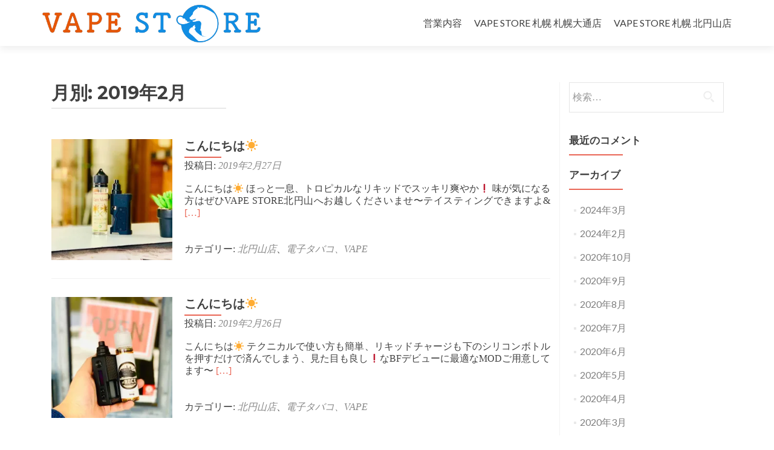

--- FILE ---
content_type: text/html; charset=UTF-8
request_url: https://vape-store.jp/archives/2019/02
body_size: 12607
content:
<!DOCTYPE html>

<html dir="ltr" lang="ja" prefix="og: https://ogp.me/ns#">

<head>

<meta charset="UTF-8">
<meta name="viewport" content="width=device-width, initial-scale=1">
<link rel="profile" href="https://gmpg.org/xfn/11">
<link rel="pingback" href="https://vape-store.jp/xmlrpc.php">

<title>2月, 2019 | CBD・電子タバコ専門店 VAPE STORE 札幌</title>

		<!-- All in One SEO 4.5.5 - aioseo.com -->
		<meta name="robots" content="noindex, max-snippet:-1, max-image-preview:large, max-video-preview:-1" />
		<meta name="google-site-verification" content="50ccb5a5a82e7c92" />
		<meta name="msvalidate.01" content="6943D0DF4A111C9534D2A463C124C1A4" />
		<link rel="canonical" href="https://vape-store.jp/archives/2019/02" />
		<link rel="next" href="https://vape-store.jp/archives/2019/02/page/2" />
		<meta name="generator" content="All in One SEO (AIOSEO) 4.5.5" />
		<meta name="google" content="nositelinkssearchbox" />
		<script type="application/ld+json" class="aioseo-schema">
			{"@context":"https:\/\/schema.org","@graph":[{"@type":"BreadcrumbList","@id":"https:\/\/vape-store.jp\/archives\/2019\/02#breadcrumblist","itemListElement":[{"@type":"ListItem","@id":"https:\/\/vape-store.jp\/#listItem","position":1,"name":"\u5bb6","item":"https:\/\/vape-store.jp\/","nextItem":"https:\/\/vape-store.jp\/archives\/2019\/#listItem"},{"@type":"ListItem","@id":"https:\/\/vape-store.jp\/archives\/2019\/#listItem","position":2,"name":"2019","item":"https:\/\/vape-store.jp\/archives\/2019\/","nextItem":"https:\/\/vape-store.jp\/archives\/2019\/02\/#listItem","previousItem":"https:\/\/vape-store.jp\/#listItem"},{"@type":"ListItem","@id":"https:\/\/vape-store.jp\/archives\/2019\/02\/#listItem","position":3,"name":"2\u6708, 2019","previousItem":"https:\/\/vape-store.jp\/archives\/2019\/#listItem"}]},{"@type":"CollectionPage","@id":"https:\/\/vape-store.jp\/archives\/2019\/02#collectionpage","url":"https:\/\/vape-store.jp\/archives\/2019\/02","name":"2\u6708, 2019 | CBD\u30fb\u96fb\u5b50\u30bf\u30d0\u30b3\u5c02\u9580\u5e97 VAPE STORE \u672d\u5e4c","inLanguage":"ja","isPartOf":{"@id":"https:\/\/vape-store.jp\/#website"},"breadcrumb":{"@id":"https:\/\/vape-store.jp\/archives\/2019\/02#breadcrumblist"}},{"@type":"Organization","@id":"https:\/\/vape-store.jp\/#organization","name":"CBD\u30fb\u96fb\u5b50\u30bf\u30d0\u30b3\u5c02\u9580\u5e97 VAPE STORE \u672d\u5e4c","url":"https:\/\/vape-store.jp\/","logo":{"@type":"ImageObject","url":"https:\/\/i0.wp.com\/vape-store.jp\/wp-content\/uploads\/2018\/02\/cropped-svg-600x103_poster_-2.png?fit=600%2C103&ssl=1","@id":"https:\/\/vape-store.jp\/archives\/2019\/02\/#organizationLogo","width":600,"height":103},"image":{"@id":"https:\/\/vape-store.jp\/#organizationLogo"}},{"@type":"WebSite","@id":"https:\/\/vape-store.jp\/#website","url":"https:\/\/vape-store.jp\/","name":"CBD\u30fb\u96fb\u5b50\u30bf\u30d0\u30b3\u5c02\u9580\u5e97 VAPE STORE \u672d\u5e4c","description":"ENJOY YOUR VAPE LIFE!","inLanguage":"ja","publisher":{"@id":"https:\/\/vape-store.jp\/#organization"}}]}
		</script>
		<!-- All in One SEO -->

<link rel='dns-prefetch' href='//webfonts.xserver.jp' />
<link rel='dns-prefetch' href='//s0.wp.com' />
<link rel='dns-prefetch' href='//secure.gravatar.com' />
<link rel='dns-prefetch' href='//fonts.googleapis.com' />
<link rel='dns-prefetch' href='//s.w.org' />
<link rel="alternate" type="application/rss+xml" title="CBD・電子タバコ専門店 VAPE STORE 札幌 &raquo; フィード" href="https://vape-store.jp/feed" />
<link rel="alternate" type="application/rss+xml" title="CBD・電子タバコ専門店 VAPE STORE 札幌 &raquo; コメントフィード" href="https://vape-store.jp/comments/feed" />
		<script type="text/javascript">
			window._wpemojiSettings = {"baseUrl":"https:\/\/s.w.org\/images\/core\/emoji\/12.0.0-1\/72x72\/","ext":".png","svgUrl":"https:\/\/s.w.org\/images\/core\/emoji\/12.0.0-1\/svg\/","svgExt":".svg","source":{"concatemoji":"https:\/\/vape-store.jp\/wp-includes\/js\/wp-emoji-release.min.js?ver=5.3.20"}};
			!function(e,a,t){var n,r,o,i=a.createElement("canvas"),p=i.getContext&&i.getContext("2d");function s(e,t){var a=String.fromCharCode;p.clearRect(0,0,i.width,i.height),p.fillText(a.apply(this,e),0,0);e=i.toDataURL();return p.clearRect(0,0,i.width,i.height),p.fillText(a.apply(this,t),0,0),e===i.toDataURL()}function c(e){var t=a.createElement("script");t.src=e,t.defer=t.type="text/javascript",a.getElementsByTagName("head")[0].appendChild(t)}for(o=Array("flag","emoji"),t.supports={everything:!0,everythingExceptFlag:!0},r=0;r<o.length;r++)t.supports[o[r]]=function(e){if(!p||!p.fillText)return!1;switch(p.textBaseline="top",p.font="600 32px Arial",e){case"flag":return s([127987,65039,8205,9895,65039],[127987,65039,8203,9895,65039])?!1:!s([55356,56826,55356,56819],[55356,56826,8203,55356,56819])&&!s([55356,57332,56128,56423,56128,56418,56128,56421,56128,56430,56128,56423,56128,56447],[55356,57332,8203,56128,56423,8203,56128,56418,8203,56128,56421,8203,56128,56430,8203,56128,56423,8203,56128,56447]);case"emoji":return!s([55357,56424,55356,57342,8205,55358,56605,8205,55357,56424,55356,57340],[55357,56424,55356,57342,8203,55358,56605,8203,55357,56424,55356,57340])}return!1}(o[r]),t.supports.everything=t.supports.everything&&t.supports[o[r]],"flag"!==o[r]&&(t.supports.everythingExceptFlag=t.supports.everythingExceptFlag&&t.supports[o[r]]);t.supports.everythingExceptFlag=t.supports.everythingExceptFlag&&!t.supports.flag,t.DOMReady=!1,t.readyCallback=function(){t.DOMReady=!0},t.supports.everything||(n=function(){t.readyCallback()},a.addEventListener?(a.addEventListener("DOMContentLoaded",n,!1),e.addEventListener("load",n,!1)):(e.attachEvent("onload",n),a.attachEvent("onreadystatechange",function(){"complete"===a.readyState&&t.readyCallback()})),(n=t.source||{}).concatemoji?c(n.concatemoji):n.wpemoji&&n.twemoji&&(c(n.twemoji),c(n.wpemoji)))}(window,document,window._wpemojiSettings);
		</script>
		<style type="text/css">
img.wp-smiley,
img.emoji {
	display: inline !important;
	border: none !important;
	box-shadow: none !important;
	height: 1em !important;
	width: 1em !important;
	margin: 0 .07em !important;
	vertical-align: -0.1em !important;
	background: none !important;
	padding: 0 !important;
}
</style>
	<link rel='stylesheet' id='sb_instagram_styles-css'  href='https://vape-store.jp/wp-content/plugins/instagram-feed/css/sbi-styles.min.css?ver=2.9.7' type='text/css' media='all' />
<link rel='stylesheet' id='wp-block-library-css'  href='https://vape-store.jp/wp-includes/css/dist/block-library/style.min.css?ver=5.3.20' type='text/css' media='all' />
<link rel='stylesheet' id='font-awesome-5-css'  href='https://vape-store.jp/wp-content/plugins/themeisle-companion/obfx_modules/gutenberg-blocks/assets/fontawesome/css/all.min.css?ver=2.10.8' type='text/css' media='all' />
<link rel='stylesheet' id='font-awesome-4-shims-css'  href='https://vape-store.jp/wp-content/plugins/themeisle-companion/obfx_modules/gutenberg-blocks/assets/fontawesome/css/v4-shims.min.css?ver=2.10.8' type='text/css' media='all' />
<link crossorigin="anonymous" rel='stylesheet' id='zerif_font-css'  href='//fonts.googleapis.com/css?family=Lato%3A300%2C400%2C700%2C400italic%7CMontserrat%3A400%2C700%7CHomemade+Apple&#038;subset=latin%2Clatin-ext' type='text/css' media='all' />
<link crossorigin="anonymous" rel='stylesheet' id='zerif_font_all-css'  href='//fonts.googleapis.com/css?family=Open+Sans%3A300%2C300italic%2C400%2C400italic%2C600%2C600italic%2C700%2C700italic%2C800%2C800italic&#038;subset=latin&#038;ver=5.3.20' type='text/css' media='all' />
<link rel='stylesheet' id='zerif_bootstrap_style-css'  href='https://vape-store.jp/wp-content/themes/zerif-lite/css/bootstrap.css?ver=5.3.20' type='text/css' media='all' />
<link rel='stylesheet' id='zerif_fontawesome-css'  href='https://vape-store.jp/wp-content/themes/zerif-lite/css/font-awesome.min.css?ver=v1' type='text/css' media='all' />
<link rel='stylesheet' id='zerif_style-css'  href='https://vape-store.jp/wp-content/themes/zerif-lite/style.css?ver=1.8.5.49' type='text/css' media='all' />
<style id='zerif_style-inline-css' type='text/css'>

		.page-template-builder-fullwidth {
			overflow: hidden;
		}
		@media (min-width: 768px) {
			.page-template-builder-fullwidth-std .header > .elementor {
				padding-top: 76px;
			}
		}

</style>
<link rel='stylesheet' id='zerif_responsive_style-css'  href='https://vape-store.jp/wp-content/themes/zerif-lite/css/responsive.css?ver=1.8.5.49' type='text/css' media='all' />
<!--[if lt IE 9]>
<link rel='stylesheet' id='zerif_ie_style-css'  href='https://vape-store.jp/wp-content/themes/zerif-lite/css/ie.css?ver=1.8.5.49' type='text/css' media='all' />
<![endif]-->
<link rel='stylesheet' id='jetpack_css-css'  href='https://vape-store.jp/wp-content/plugins/jetpack/css/jetpack.css?ver=8.0.3' type='text/css' media='all' />
<script type='text/javascript' src='https://vape-store.jp/wp-includes/js/jquery/jquery.js?ver=1.12.4-wp'></script>
<script type='text/javascript' src='https://vape-store.jp/wp-includes/js/jquery/jquery-migrate.min.js?ver=1.4.1'></script>
<script type='text/javascript' src='//webfonts.xserver.jp/js/xserverv3.js?fadein=0&#038;ver=2.0.5'></script>
<!--[if lt IE 9]>
<script type='text/javascript' src='https://vape-store.jp/wp-content/themes/zerif-lite/js/html5.js?ver=5.3.20'></script>
<![endif]-->
<link rel='https://api.w.org/' href='https://vape-store.jp/wp-json/' />
<link rel="EditURI" type="application/rsd+xml" title="RSD" href="https://vape-store.jp/xmlrpc.php?rsd" />
<link rel="wlwmanifest" type="application/wlwmanifest+xml" href="https://vape-store.jp/wp-includes/wlwmanifest.xml" /> 
<meta name="generator" content="WordPress 5.3.20" />
    <script type="text/javascript">
        function nxsPostToFav(obj){ obj.preventDefault;
            var k = obj.target.split("-"); var nt = k[0]; var ii = k[1];  var pid = k[2];
            var data = {  action:'nxs_snap_aj', nxsact: 'manPost', nt:nt, id: pid, nid: ii, et_load_builder_modules:1, _wpnonce: '7af135d5c1'};
            jQuery('#nxsFavNoticeCnt').html('<p> Posting... </p>'); jQuery('#nxsFavNotice').modal({ fadeDuration: 50 });
            jQuery.post('https://vape-store.jp/wp-admin/admin-ajax.php', data, function(response) { if (response=='') response = 'Message Posted';
                jQuery('#nxsFavNoticeCnt').html('<p> ' + response + '</p>' +'<input type="button"  onclick="jQuery.modal.close();" class="bClose" value="Close" />');
            });
        }
    </script><style type='text/css'>
#post-1347 h1,#post-1347 h2,#post-1347 h3,#post-1347 h1:lang(ja),#post-1347 h2:lang(ja),#post-1347 h3:lang(ja),#post-1347 .entry-title:lang(ja){ font-family: "丸フォーク M";}#post-1347 h4,#post-1347 h5,#post-1347 h6,#post-1347 h4:lang(ja),#post-1347 h5:lang(ja),#post-1347 h6:lang(ja),#post-1347 div.entry-meta span:lang(ja),#post-1347 footer.entry-footer span:lang(ja){ font-family: "丸フォーク M";}#post-1347.hentry,#post-1347 .entry-content p,#post-1347 .post-inner.entry-content p,#post-1347 #comments div:lang(ja){ font-family: "新ゴ R";}#post-1347 strong,#post-1347 b,#post-1347 #comments .comment-author .fn:lang(ja){ font-family: "新ゴ B";}#post-1344 h1,#post-1344 h2,#post-1344 h3,#post-1344 h1:lang(ja),#post-1344 h2:lang(ja),#post-1344 h3:lang(ja),#post-1344 .entry-title:lang(ja){ font-family: "丸フォーク M";}#post-1344 h4,#post-1344 h5,#post-1344 h6,#post-1344 h4:lang(ja),#post-1344 h5:lang(ja),#post-1344 h6:lang(ja),#post-1344 div.entry-meta span:lang(ja),#post-1344 footer.entry-footer span:lang(ja){ font-family: "丸フォーク M";}#post-1344.hentry,#post-1344 .entry-content p,#post-1344 .post-inner.entry-content p,#post-1344 #comments div:lang(ja){ font-family: "新ゴ R";}#post-1344 strong,#post-1344 b,#post-1344 #comments .comment-author .fn:lang(ja){ font-family: "新ゴ B";}#post-1341 h1,#post-1341 h2,#post-1341 h3,#post-1341 h1:lang(ja),#post-1341 h2:lang(ja),#post-1341 h3:lang(ja),#post-1341 .entry-title:lang(ja){ font-family: "丸フォーク M";}#post-1341 h4,#post-1341 h5,#post-1341 h6,#post-1341 h4:lang(ja),#post-1341 h5:lang(ja),#post-1341 h6:lang(ja),#post-1341 div.entry-meta span:lang(ja),#post-1341 footer.entry-footer span:lang(ja){ font-family: "丸フォーク M";}#post-1341.hentry,#post-1341 .entry-content p,#post-1341 .post-inner.entry-content p,#post-1341 #comments div:lang(ja){ font-family: "新ゴ R";}#post-1341 strong,#post-1341 b,#post-1341 #comments .comment-author .fn:lang(ja){ font-family: "新ゴ B";}#post-1338 h1,#post-1338 h2,#post-1338 h3,#post-1338 h1:lang(ja),#post-1338 h2:lang(ja),#post-1338 h3:lang(ja),#post-1338 .entry-title:lang(ja){ font-family: "丸フォーク M";}#post-1338 h4,#post-1338 h5,#post-1338 h6,#post-1338 h4:lang(ja),#post-1338 h5:lang(ja),#post-1338 h6:lang(ja),#post-1338 div.entry-meta span:lang(ja),#post-1338 footer.entry-footer span:lang(ja){ font-family: "丸フォーク M";}#post-1338.hentry,#post-1338 .entry-content p,#post-1338 .post-inner.entry-content p,#post-1338 #comments div:lang(ja){ font-family: "新ゴ R";}#post-1338 strong,#post-1338 b,#post-1338 #comments .comment-author .fn:lang(ja){ font-family: "新ゴ B";}#post-1335 h1,#post-1335 h2,#post-1335 h3,#post-1335 h1:lang(ja),#post-1335 h2:lang(ja),#post-1335 h3:lang(ja),#post-1335 .entry-title:lang(ja){ font-family: "丸フォーク M";}#post-1335 h4,#post-1335 h5,#post-1335 h6,#post-1335 h4:lang(ja),#post-1335 h5:lang(ja),#post-1335 h6:lang(ja),#post-1335 div.entry-meta span:lang(ja),#post-1335 footer.entry-footer span:lang(ja){ font-family: "丸フォーク M";}#post-1335.hentry,#post-1335 .entry-content p,#post-1335 .post-inner.entry-content p,#post-1335 #comments div:lang(ja){ font-family: "新ゴ R";}#post-1335 strong,#post-1335 b,#post-1335 #comments .comment-author .fn:lang(ja){ font-family: "新ゴ B";}#post-1332 h1,#post-1332 h2,#post-1332 h3,#post-1332 h1:lang(ja),#post-1332 h2:lang(ja),#post-1332 h3:lang(ja),#post-1332 .entry-title:lang(ja){ font-family: "丸フォーク M";}#post-1332 h4,#post-1332 h5,#post-1332 h6,#post-1332 h4:lang(ja),#post-1332 h5:lang(ja),#post-1332 h6:lang(ja),#post-1332 div.entry-meta span:lang(ja),#post-1332 footer.entry-footer span:lang(ja){ font-family: "丸フォーク M";}#post-1332.hentry,#post-1332 .entry-content p,#post-1332 .post-inner.entry-content p,#post-1332 #comments div:lang(ja){ font-family: "新ゴ R";}#post-1332 strong,#post-1332 b,#post-1332 #comments .comment-author .fn:lang(ja){ font-family: "新ゴ B";}#post-1329 h1,#post-1329 h2,#post-1329 h3,#post-1329 h1:lang(ja),#post-1329 h2:lang(ja),#post-1329 h3:lang(ja),#post-1329 .entry-title:lang(ja){ font-family: "丸フォーク M";}#post-1329 h4,#post-1329 h5,#post-1329 h6,#post-1329 h4:lang(ja),#post-1329 h5:lang(ja),#post-1329 h6:lang(ja),#post-1329 div.entry-meta span:lang(ja),#post-1329 footer.entry-footer span:lang(ja){ font-family: "丸フォーク M";}#post-1329.hentry,#post-1329 .entry-content p,#post-1329 .post-inner.entry-content p,#post-1329 #comments div:lang(ja){ font-family: "新ゴ R";}#post-1329 strong,#post-1329 b,#post-1329 #comments .comment-author .fn:lang(ja){ font-family: "新ゴ B";}#post-1326 h1,#post-1326 h2,#post-1326 h3,#post-1326 h1:lang(ja),#post-1326 h2:lang(ja),#post-1326 h3:lang(ja),#post-1326 .entry-title:lang(ja){ font-family: "丸フォーク M";}#post-1326 h4,#post-1326 h5,#post-1326 h6,#post-1326 h4:lang(ja),#post-1326 h5:lang(ja),#post-1326 h6:lang(ja),#post-1326 div.entry-meta span:lang(ja),#post-1326 footer.entry-footer span:lang(ja){ font-family: "丸フォーク M";}#post-1326.hentry,#post-1326 .entry-content p,#post-1326 .post-inner.entry-content p,#post-1326 #comments div:lang(ja){ font-family: "新ゴ R";}#post-1326 strong,#post-1326 b,#post-1326 #comments .comment-author .fn:lang(ja){ font-family: "新ゴ B";}#post-1323 h1,#post-1323 h2,#post-1323 h3,#post-1323 h1:lang(ja),#post-1323 h2:lang(ja),#post-1323 h3:lang(ja),#post-1323 .entry-title:lang(ja){ font-family: "丸フォーク M";}#post-1323 h4,#post-1323 h5,#post-1323 h6,#post-1323 h4:lang(ja),#post-1323 h5:lang(ja),#post-1323 h6:lang(ja),#post-1323 div.entry-meta span:lang(ja),#post-1323 footer.entry-footer span:lang(ja){ font-family: "丸フォーク M";}#post-1323.hentry,#post-1323 .entry-content p,#post-1323 .post-inner.entry-content p,#post-1323 #comments div:lang(ja){ font-family: "新ゴ R";}#post-1323 strong,#post-1323 b,#post-1323 #comments .comment-author .fn:lang(ja){ font-family: "新ゴ B";}#post-1320 h1,#post-1320 h2,#post-1320 h3,#post-1320 h1:lang(ja),#post-1320 h2:lang(ja),#post-1320 h3:lang(ja),#post-1320 .entry-title:lang(ja){ font-family: "丸フォーク M";}#post-1320 h4,#post-1320 h5,#post-1320 h6,#post-1320 h4:lang(ja),#post-1320 h5:lang(ja),#post-1320 h6:lang(ja),#post-1320 div.entry-meta span:lang(ja),#post-1320 footer.entry-footer span:lang(ja){ font-family: "丸フォーク M";}#post-1320.hentry,#post-1320 .entry-content p,#post-1320 .post-inner.entry-content p,#post-1320 #comments div:lang(ja){ font-family: "新ゴ R";}#post-1320 strong,#post-1320 b,#post-1320 #comments .comment-author .fn:lang(ja){ font-family: "新ゴ B";}</style>
<!-- Enter your scripts here -->
<link rel='dns-prefetch' href='//v0.wordpress.com'/>
<link rel='dns-prefetch' href='//widgets.wp.com'/>
<link rel='dns-prefetch' href='//s0.wp.com'/>
<link rel='dns-prefetch' href='//0.gravatar.com'/>
<link rel='dns-prefetch' href='//1.gravatar.com'/>
<link rel='dns-prefetch' href='//2.gravatar.com'/>
<link rel='dns-prefetch' href='//i0.wp.com'/>
<link rel='dns-prefetch' href='//i1.wp.com'/>
<link rel='dns-prefetch' href='//i2.wp.com'/>
<style type='text/css'>img#wpstats{display:none}</style><style type="text/css">.recentcomments a{display:inline !important;padding:0 !important;margin:0 !important;}</style><!-- この URL で利用できる AMP HTML バージョンはありません。 --><link rel="icon" href="https://i1.wp.com/vape-store.jp/wp-content/uploads/2018/02/cropped-cropped-svg-600x103_poster_.png?fit=32%2C32&#038;ssl=1" sizes="32x32" />
<link rel="icon" href="https://i1.wp.com/vape-store.jp/wp-content/uploads/2018/02/cropped-cropped-svg-600x103_poster_.png?fit=192%2C192&#038;ssl=1" sizes="192x192" />
<link rel="apple-touch-icon-precomposed" href="https://i1.wp.com/vape-store.jp/wp-content/uploads/2018/02/cropped-cropped-svg-600x103_poster_.png?fit=180%2C180&#038;ssl=1" />
<meta name="msapplication-TileImage" content="https://i1.wp.com/vape-store.jp/wp-content/uploads/2018/02/cropped-cropped-svg-600x103_poster_.png?fit=270%2C270&#038;ssl=1" />
			<style type="text/css" id="wp-custom-css">
				.post p a[target="_blank"]:not(.noicon):after {
    content: "\f08e";
    font-family: FontAwesome;
    font-style: normal;
    font-weight: normal;
    font-size: 12px;
    text-decoration: none;
    margin: 0 3px;
}
.getPostDispArea .getPost {
    border: 2px solid #9a9a9a;
    padding: 15px;
    margin: 10px 0px;
    background-color: #e4f4ff;
}

.getPostDispArea .getPost:after {
    content: '';
    display: table;
    clear: both;
}

.getPostImgArea {
    width: 20%;
    float: left;
}

.getPostStringArea {
    width: 80%;
    padding-left: 15px;
    float: left;
}

h4.getPostTitle {
    font-weight: bold;
}
			</style>
		<!-- ## NXS/OG ## --><!-- ## NXSOGTAGS ## --><!-- ## NXS/OG ## -->

</head>


	<body data-rsssl=1 class="date wp-custom-logo group-blog" >

	

<div id="mobilebgfix">
	<div class="mobile-bg-fix-img-wrap">
		<div class="mobile-bg-fix-img"></div>
	</div>
	<div class="mobile-bg-fix-whole-site">


<header id="home" class="header" itemscope="itemscope" itemtype="http://schema.org/WPHeader">

	<div id="main-nav" class="navbar navbar-inverse bs-docs-nav" role="banner">

		<div class="container">

			
			<div class="navbar-header responsive-logo">

				<button class="navbar-toggle collapsed" type="button" data-toggle="collapse" data-target=".bs-navbar-collapse">

				<span class="sr-only">ナビゲーション切り替え</span>

				<span class="icon-bar"></span>

				<span class="icon-bar"></span>

				<span class="icon-bar"></span>

				</button>

					<div class="navbar-brand" itemscope itemtype="http://schema.org/Organization">

						<a href="https://vape-store.jp/" class="custom-logo-link" rel="home"><img width="600" height="103" src="https://i0.wp.com/vape-store.jp/wp-content/uploads/2018/02/cropped-svg-600x103_poster_-2.png?fit=600%2C103&amp;ssl=1" class="custom-logo" alt="CBD・電子タバコ専門店 VAPE STORE 札幌" srcset="https://i0.wp.com/vape-store.jp/wp-content/uploads/2018/02/cropped-svg-600x103_poster_-2.png?w=600&amp;ssl=1 600w, https://i0.wp.com/vape-store.jp/wp-content/uploads/2018/02/cropped-svg-600x103_poster_-2.png?resize=300%2C52&amp;ssl=1 300w" sizes="(max-width: 600px) 100vw, 600px" data-attachment-id="289" data-permalink="https://vape-store.jp/cropped-svg-600x103_poster_-2-png" data-orig-file="https://i0.wp.com/vape-store.jp/wp-content/uploads/2018/02/cropped-svg-600x103_poster_-2.png?fit=600%2C103&amp;ssl=1" data-orig-size="600,103" data-comments-opened="1" data-image-meta="{&quot;aperture&quot;:&quot;0&quot;,&quot;credit&quot;:&quot;&quot;,&quot;camera&quot;:&quot;&quot;,&quot;caption&quot;:&quot;&quot;,&quot;created_timestamp&quot;:&quot;0&quot;,&quot;copyright&quot;:&quot;&quot;,&quot;focal_length&quot;:&quot;0&quot;,&quot;iso&quot;:&quot;0&quot;,&quot;shutter_speed&quot;:&quot;0&quot;,&quot;title&quot;:&quot;&quot;,&quot;orientation&quot;:&quot;0&quot;}" data-image-title="cropped-svg-600x103_poster_-2.png" data-image-description="&lt;p&gt;https://vape-store.jp/wp-content/uploads/2018/02/ペーストしたcropped-svg-600x103_poster_-2.png&lt;/p&gt;
" data-medium-file="https://i0.wp.com/vape-store.jp/wp-content/uploads/2018/02/cropped-svg-600x103_poster_-2.png?fit=300%2C52&amp;ssl=1" data-large-file="https://i0.wp.com/vape-store.jp/wp-content/uploads/2018/02/cropped-svg-600x103_poster_-2.png?fit=600%2C103&amp;ssl=1" /></a>
					</div> <!-- /.navbar-brand -->

				</div> <!-- /.navbar-header -->

			
		
		<nav class="navbar-collapse bs-navbar-collapse collapse" id="site-navigation" itemscope itemtype="http://schema.org/SiteNavigationElement">
			<a class="screen-reader-text skip-link" href="#content">コンテンツへスキップ</a>
			<ul id="menu-menu1" class="nav navbar-nav navbar-right responsive-nav main-nav-list"><li id="menu-item-198" class="menu-item menu-item-type-custom menu-item-object-custom menu-item-198"><a href="https://vape-store.jp/content/">営業内容</a></li>
<li id="menu-item-386" class="menu-item menu-item-type-post_type menu-item-object-page menu-item-386"><a href="https://vape-store.jp/ohdori">VAPE STORE 札幌 札幌大通店</a></li>
<li id="menu-item-387" class="menu-item menu-item-type-post_type menu-item-object-page menu-item-387"><a href="https://vape-store.jp/kitamaruyama">VAPE STORE 札幌 北円山店</a></li>
</ul>		</nav>

		
		</div> <!-- /.container -->

		
	</div> <!-- /#main-nav -->
	<!-- / END TOP BAR -->

<div class="clear"></div>

</header> <!-- / END HOME SECTION  -->
<div id="content" class="site-content">

<div class="container">

	
	<div class="content-left-wrap col-md-9">

		
		<div id="primary" class="content-area">

			<main id="main" class="site-main">

			
				<header class="page-header">

					<h1 class="page-title">月別: 2019年2月</h1>
				</header><!-- .page-header -->

				
<article id="post-1347" class="post-1347 post type-post status-publish format-standard has-post-thumbnail hentry category-kitamaruyama category-vape" itemtype="http://schema.org/BlogPosting" itemtype="http://schema.org/BlogPosting">
	<div class="post-img-wrap"><a href="https://vape-store.jp/archives/20190227_1347" title="こんにちは&#x2600;&#xfe0f;" ><img width="250" height="250" src="https://i1.wp.com/vape-store.jp/wp-content/uploads/2019/02/8039ea4c21dc6bc03382.jpg?resize=250%2C250&amp;ssl=1" class="attachment-zerif-post-thumbnail size-zerif-post-thumbnail wp-post-image" alt="" srcset="https://i1.wp.com/vape-store.jp/wp-content/uploads/2019/02/8039ea4c21dc6bc03382.jpg?resize=150%2C150&amp;ssl=1 150w, https://i1.wp.com/vape-store.jp/wp-content/uploads/2019/02/8039ea4c21dc6bc03382.jpg?resize=250%2C250&amp;ssl=1 250w, https://i1.wp.com/vape-store.jp/wp-content/uploads/2019/02/8039ea4c21dc6bc03382.jpg?resize=174%2C174&amp;ssl=1 174w, https://i1.wp.com/vape-store.jp/wp-content/uploads/2019/02/8039ea4c21dc6bc03382.jpg?zoom=2&amp;resize=250%2C250&amp;ssl=1 500w" sizes="(max-width: 250px) 100vw, 250px" data-attachment-id="1348" data-permalink="https://vape-store.jp/archives/20190227_1347/8039ea4c21dc6bc03382" data-orig-file="https://i1.wp.com/vape-store.jp/wp-content/uploads/2019/02/8039ea4c21dc6bc03382.jpg?fit=720%2C540&amp;ssl=1" data-orig-size="720,540" data-comments-opened="0" data-image-meta="{&quot;aperture&quot;:&quot;0&quot;,&quot;credit&quot;:&quot;&quot;,&quot;camera&quot;:&quot;&quot;,&quot;caption&quot;:&quot;&quot;,&quot;created_timestamp&quot;:&quot;0&quot;,&quot;copyright&quot;:&quot;&quot;,&quot;focal_length&quot;:&quot;0&quot;,&quot;iso&quot;:&quot;0&quot;,&quot;shutter_speed&quot;:&quot;0&quot;,&quot;title&quot;:&quot;&quot;,&quot;orientation&quot;:&quot;0&quot;}" data-image-title="8039ea4c21dc6bc03382" data-image-description="" data-medium-file="https://i1.wp.com/vape-store.jp/wp-content/uploads/2019/02/8039ea4c21dc6bc03382.jpg?fit=300%2C225&amp;ssl=1" data-large-file="https://i1.wp.com/vape-store.jp/wp-content/uploads/2019/02/8039ea4c21dc6bc03382.jpg?fit=640%2C480&amp;ssl=1" /></a></div><div class="listpost-content-wrap">
	<div class="list-post-top">

	<header class="entry-header">

		<h1 class="entry-title"><a href="https://vape-store.jp/archives/20190227_1347" rel="bookmark">こんにちは&#x2600;&#xfe0f;</a></h1>

		
		<div class="entry-meta">

			<span class="posted-on">投稿日: <a href="https://vape-store.jp/archives/20190227_1347" rel="bookmark"><time class="entry-date published" datetime="2019-02-27T14:17:41+09:00">2019年2月27日</time><time class="updated" datetime="2019-02-27T14:22:52+09:00">2019年2月27日</time></a></span><span class="byline"> 投稿者: <span class="author vcard"><a class="url fn n" href="https://vape-store.jp/archives/author/564787010340011">VAPE STORE 北円山店</a></span></span>
		</div><!-- .entry-meta -->

		
	</header><!-- .entry-header -->

	<div class="entry-content"><p>こんにちは&#x2600;&#xfe0f; ほっと一息、トロピカルなリキッドでスッキリ爽やか&#x2757;&#xfe0f; 味が気になる方はぜひVAPE STORE北円山へお越しくださいませ〜テイスティングできますよ&#038; <a href="https://vape-store.jp/archives/20190227_1347" rel="nofollow"><span class="sr-only">Read more about こんにちは&#x2600;&#xfe0f;</span>[&hellip;]</a></p>

	<footer class="entry-footer">

		<span class="cat-links">カテゴリー: <a href="https://vape-store.jp/archives/category/kitamaruyama" rel="category tag">北円山店</a>、<a href="https://vape-store.jp/archives/category/vape" rel="category tag">電子タバコ、VAPE</a></span>
	</footer><!-- .entry-footer -->

	</div><!-- .entry-content --><!-- .entry-summary -->

	</div><!-- .list-post-top -->

</div><!-- .listpost-content-wrap -->

</article><!-- #post-## -->

<article id="post-1344" class="post-1344 post type-post status-publish format-standard has-post-thumbnail hentry category-kitamaruyama category-vape" itemtype="http://schema.org/BlogPosting" itemtype="http://schema.org/BlogPosting">
	<div class="post-img-wrap"><a href="https://vape-store.jp/archives/20190226_1344" title="こんにちは&#x2600;&#xfe0f;" ><img width="250" height="250" src="https://i0.wp.com/vape-store.jp/wp-content/uploads/2019/02/919b97847f340418c04f.jpg?resize=250%2C250&amp;ssl=1" class="attachment-zerif-post-thumbnail size-zerif-post-thumbnail wp-post-image" alt="" srcset="https://i0.wp.com/vape-store.jp/wp-content/uploads/2019/02/919b97847f340418c04f.jpg?resize=150%2C150&amp;ssl=1 150w, https://i0.wp.com/vape-store.jp/wp-content/uploads/2019/02/919b97847f340418c04f.jpg?resize=250%2C250&amp;ssl=1 250w, https://i0.wp.com/vape-store.jp/wp-content/uploads/2019/02/919b97847f340418c04f.jpg?resize=174%2C174&amp;ssl=1 174w, https://i0.wp.com/vape-store.jp/wp-content/uploads/2019/02/919b97847f340418c04f.jpg?zoom=2&amp;resize=250%2C250&amp;ssl=1 500w" sizes="(max-width: 250px) 100vw, 250px" data-attachment-id="1345" data-permalink="https://vape-store.jp/archives/20190226_1344/919b97847f340418c04f" data-orig-file="https://i0.wp.com/vape-store.jp/wp-content/uploads/2019/02/919b97847f340418c04f.jpg?fit=720%2C648&amp;ssl=1" data-orig-size="720,648" data-comments-opened="0" data-image-meta="{&quot;aperture&quot;:&quot;0&quot;,&quot;credit&quot;:&quot;&quot;,&quot;camera&quot;:&quot;&quot;,&quot;caption&quot;:&quot;&quot;,&quot;created_timestamp&quot;:&quot;0&quot;,&quot;copyright&quot;:&quot;&quot;,&quot;focal_length&quot;:&quot;0&quot;,&quot;iso&quot;:&quot;0&quot;,&quot;shutter_speed&quot;:&quot;0&quot;,&quot;title&quot;:&quot;&quot;,&quot;orientation&quot;:&quot;0&quot;}" data-image-title="919b97847f340418c04f" data-image-description="" data-medium-file="https://i0.wp.com/vape-store.jp/wp-content/uploads/2019/02/919b97847f340418c04f.jpg?fit=300%2C270&amp;ssl=1" data-large-file="https://i0.wp.com/vape-store.jp/wp-content/uploads/2019/02/919b97847f340418c04f.jpg?fit=640%2C576&amp;ssl=1" /></a></div><div class="listpost-content-wrap">
	<div class="list-post-top">

	<header class="entry-header">

		<h1 class="entry-title"><a href="https://vape-store.jp/archives/20190226_1344" rel="bookmark">こんにちは&#x2600;&#xfe0f;</a></h1>

		
		<div class="entry-meta">

			<span class="posted-on">投稿日: <a href="https://vape-store.jp/archives/20190226_1344" rel="bookmark"><time class="entry-date published" datetime="2019-02-26T11:57:07+09:00">2019年2月26日</time><time class="updated" datetime="2019-02-26T12:04:09+09:00">2019年2月26日</time></a></span><span class="byline"> 投稿者: <span class="author vcard"><a class="url fn n" href="https://vape-store.jp/archives/author/564787010340011">VAPE STORE 北円山店</a></span></span>
		</div><!-- .entry-meta -->

		
	</header><!-- .entry-header -->

	<div class="entry-content"><p>こんにちは&#x2600;&#xfe0f; テクニカルで使い方も簡単、リキッドチャージも下のシリコンボトルを押すだけで済んでしまう、見た目も良し&#x2757;&#xfe0f;なBFデビューに最適なMODご用意してます〜 <a href="https://vape-store.jp/archives/20190226_1344" rel="nofollow"><span class="sr-only">Read more about こんにちは&#x2600;&#xfe0f;</span>[&hellip;]</a></p>

	<footer class="entry-footer">

		<span class="cat-links">カテゴリー: <a href="https://vape-store.jp/archives/category/kitamaruyama" rel="category tag">北円山店</a>、<a href="https://vape-store.jp/archives/category/vape" rel="category tag">電子タバコ、VAPE</a></span>
	</footer><!-- .entry-footer -->

	</div><!-- .entry-content --><!-- .entry-summary -->

	</div><!-- .list-post-top -->

</div><!-- .listpost-content-wrap -->

</article><!-- #post-## -->

<article id="post-1341" class="post-1341 post type-post status-publish format-standard has-post-thumbnail hentry category-kitamaruyama category-vape" itemtype="http://schema.org/BlogPosting" itemtype="http://schema.org/BlogPosting">
	<div class="post-img-wrap"><a href="https://vape-store.jp/archives/20190225_1341" title="こんにちは&#x2600;&#xfe0f;" ><img width="250" height="250" src="https://i0.wp.com/vape-store.jp/wp-content/uploads/2019/02/02d4660bdad3b88f052f.jpg?resize=250%2C250&amp;ssl=1" class="attachment-zerif-post-thumbnail size-zerif-post-thumbnail wp-post-image" alt="" srcset="https://i0.wp.com/vape-store.jp/wp-content/uploads/2019/02/02d4660bdad3b88f052f.jpg?resize=150%2C150&amp;ssl=1 150w, https://i0.wp.com/vape-store.jp/wp-content/uploads/2019/02/02d4660bdad3b88f052f.jpg?resize=250%2C250&amp;ssl=1 250w, https://i0.wp.com/vape-store.jp/wp-content/uploads/2019/02/02d4660bdad3b88f052f.jpg?resize=174%2C174&amp;ssl=1 174w, https://i0.wp.com/vape-store.jp/wp-content/uploads/2019/02/02d4660bdad3b88f052f.jpg?zoom=2&amp;resize=250%2C250&amp;ssl=1 500w" sizes="(max-width: 250px) 100vw, 250px" data-attachment-id="1342" data-permalink="https://vape-store.jp/archives/20190225_1341/02d4660bdad3b88f052f" data-orig-file="https://i0.wp.com/vape-store.jp/wp-content/uploads/2019/02/02d4660bdad3b88f052f.jpg?fit=540%2C720&amp;ssl=1" data-orig-size="540,720" data-comments-opened="0" data-image-meta="{&quot;aperture&quot;:&quot;0&quot;,&quot;credit&quot;:&quot;&quot;,&quot;camera&quot;:&quot;&quot;,&quot;caption&quot;:&quot;&quot;,&quot;created_timestamp&quot;:&quot;0&quot;,&quot;copyright&quot;:&quot;&quot;,&quot;focal_length&quot;:&quot;0&quot;,&quot;iso&quot;:&quot;0&quot;,&quot;shutter_speed&quot;:&quot;0&quot;,&quot;title&quot;:&quot;&quot;,&quot;orientation&quot;:&quot;0&quot;}" data-image-title="02d4660bdad3b88f052f" data-image-description="" data-medium-file="https://i0.wp.com/vape-store.jp/wp-content/uploads/2019/02/02d4660bdad3b88f052f.jpg?fit=225%2C300&amp;ssl=1" data-large-file="https://i0.wp.com/vape-store.jp/wp-content/uploads/2019/02/02d4660bdad3b88f052f.jpg?fit=540%2C720&amp;ssl=1" /></a></div><div class="listpost-content-wrap">
	<div class="list-post-top">

	<header class="entry-header">

		<h1 class="entry-title"><a href="https://vape-store.jp/archives/20190225_1341" rel="bookmark">こんにちは&#x2600;&#xfe0f;</a></h1>

		
		<div class="entry-meta">

			<span class="posted-on">投稿日: <a href="https://vape-store.jp/archives/20190225_1341" rel="bookmark"><time class="entry-date published" datetime="2019-02-25T11:35:48+09:00">2019年2月25日</time><time class="updated" datetime="2019-02-25T11:42:13+09:00">2019年2月25日</time></a></span><span class="byline"> 投稿者: <span class="author vcard"><a class="url fn n" href="https://vape-store.jp/archives/author/564787010340011">VAPE STORE 北円山店</a></span></span>
		</div><!-- .entry-meta -->

		
	</header><!-- .entry-header -->

	<div class="entry-content"><p>こんにちは&#x2600;&#xfe0f; 甘く上品な香りにカカオのフレーバーを乗せて、しつこくなることなく何度も吸いたくなるリキッドって魅力的ですよね&#x2728; そして、只今激ウマリキッドJAM MONSTERの <a href="https://vape-store.jp/archives/20190225_1341" rel="nofollow"><span class="sr-only">Read more about こんにちは&#x2600;&#xfe0f;</span>[&hellip;]</a></p>

	<footer class="entry-footer">

		<span class="cat-links">カテゴリー: <a href="https://vape-store.jp/archives/category/kitamaruyama" rel="category tag">北円山店</a>、<a href="https://vape-store.jp/archives/category/vape" rel="category tag">電子タバコ、VAPE</a></span>
	</footer><!-- .entry-footer -->

	</div><!-- .entry-content --><!-- .entry-summary -->

	</div><!-- .list-post-top -->

</div><!-- .listpost-content-wrap -->

</article><!-- #post-## -->

<article id="post-1338" class="post-1338 post type-post status-publish format-standard has-post-thumbnail hentry category-kitamaruyama category-vape" itemtype="http://schema.org/BlogPosting" itemtype="http://schema.org/BlogPosting">
	<div class="post-img-wrap"><a href="https://vape-store.jp/archives/20190224_1338" title="こんにちは&#x2600;&#xfe0f;" ><img width="250" height="250" src="https://i0.wp.com/vape-store.jp/wp-content/uploads/2019/02/0e4a06f431ca790781a2.jpg?resize=250%2C250&amp;ssl=1" class="attachment-zerif-post-thumbnail size-zerif-post-thumbnail wp-post-image" alt="" srcset="https://i0.wp.com/vape-store.jp/wp-content/uploads/2019/02/0e4a06f431ca790781a2.jpg?w=720&amp;ssl=1 720w, https://i0.wp.com/vape-store.jp/wp-content/uploads/2019/02/0e4a06f431ca790781a2.jpg?resize=150%2C150&amp;ssl=1 150w, https://i0.wp.com/vape-store.jp/wp-content/uploads/2019/02/0e4a06f431ca790781a2.jpg?resize=300%2C300&amp;ssl=1 300w, https://i0.wp.com/vape-store.jp/wp-content/uploads/2019/02/0e4a06f431ca790781a2.jpg?resize=250%2C250&amp;ssl=1 250w, https://i0.wp.com/vape-store.jp/wp-content/uploads/2019/02/0e4a06f431ca790781a2.jpg?resize=174%2C174&amp;ssl=1 174w" sizes="(max-width: 250px) 100vw, 250px" data-attachment-id="1339" data-permalink="https://vape-store.jp/archives/20190224_1338/0e4a06f431ca790781a2" data-orig-file="https://i0.wp.com/vape-store.jp/wp-content/uploads/2019/02/0e4a06f431ca790781a2.jpg?fit=720%2C717&amp;ssl=1" data-orig-size="720,717" data-comments-opened="0" data-image-meta="{&quot;aperture&quot;:&quot;0&quot;,&quot;credit&quot;:&quot;&quot;,&quot;camera&quot;:&quot;&quot;,&quot;caption&quot;:&quot;&quot;,&quot;created_timestamp&quot;:&quot;0&quot;,&quot;copyright&quot;:&quot;&quot;,&quot;focal_length&quot;:&quot;0&quot;,&quot;iso&quot;:&quot;0&quot;,&quot;shutter_speed&quot;:&quot;0&quot;,&quot;title&quot;:&quot;&quot;,&quot;orientation&quot;:&quot;0&quot;}" data-image-title="0e4a06f431ca790781a2" data-image-description="" data-medium-file="https://i0.wp.com/vape-store.jp/wp-content/uploads/2019/02/0e4a06f431ca790781a2.jpg?fit=300%2C300&amp;ssl=1" data-large-file="https://i0.wp.com/vape-store.jp/wp-content/uploads/2019/02/0e4a06f431ca790781a2.jpg?fit=640%2C637&amp;ssl=1" /></a></div><div class="listpost-content-wrap">
	<div class="list-post-top">

	<header class="entry-header">

		<h1 class="entry-title"><a href="https://vape-store.jp/archives/20190224_1338" rel="bookmark">こんにちは&#x2600;&#xfe0f;</a></h1>

		
		<div class="entry-meta">

			<span class="posted-on">投稿日: <a href="https://vape-store.jp/archives/20190224_1338" rel="bookmark"><time class="entry-date published" datetime="2019-02-24T12:05:46+09:00">2019年2月24日</time><time class="updated" datetime="2019-02-24T12:13:00+09:00">2019年2月24日</time></a></span><span class="byline"> 投稿者: <span class="author vcard"><a class="url fn n" href="https://vape-store.jp/archives/author/564787010340011">VAPE STORE 北円山店</a></span></span>
		</div><!-- .entry-meta -->

		
	</header><!-- .entry-header -->

	<div class="entry-content"><p>こんにちは&#x2600;&#xfe0f; 暖かくなるようでお出かけ日和ですね〜 VAPE STORE北円山では、美味しいリキッドやオシャレなデバイスを多数ご用意しておりますのでぜひお越しくださいませ&#x2728; そ <a href="https://vape-store.jp/archives/20190224_1338" rel="nofollow"><span class="sr-only">Read more about こんにちは&#x2600;&#xfe0f;</span>[&hellip;]</a></p>

	<footer class="entry-footer">

		<span class="cat-links">カテゴリー: <a href="https://vape-store.jp/archives/category/kitamaruyama" rel="category tag">北円山店</a>、<a href="https://vape-store.jp/archives/category/vape" rel="category tag">電子タバコ、VAPE</a></span>
	</footer><!-- .entry-footer -->

	</div><!-- .entry-content --><!-- .entry-summary -->

	</div><!-- .list-post-top -->

</div><!-- .listpost-content-wrap -->

</article><!-- #post-## -->

<article id="post-1335" class="post-1335 post type-post status-publish format-standard has-post-thumbnail hentry category-kitamaruyama category-vape" itemtype="http://schema.org/BlogPosting" itemtype="http://schema.org/BlogPosting">
	<div class="post-img-wrap"><a href="https://vape-store.jp/archives/20190223_1335" title="こんにちは&#x2600;&#xfe0f;" ><img width="250" height="250" src="https://i0.wp.com/vape-store.jp/wp-content/uploads/2019/02/32f9b7b16615dc5ef2c9.jpg?resize=250%2C250&amp;ssl=1" class="attachment-zerif-post-thumbnail size-zerif-post-thumbnail wp-post-image" alt="" srcset="https://i0.wp.com/vape-store.jp/wp-content/uploads/2019/02/32f9b7b16615dc5ef2c9.jpg?resize=150%2C150&amp;ssl=1 150w, https://i0.wp.com/vape-store.jp/wp-content/uploads/2019/02/32f9b7b16615dc5ef2c9.jpg?resize=250%2C250&amp;ssl=1 250w, https://i0.wp.com/vape-store.jp/wp-content/uploads/2019/02/32f9b7b16615dc5ef2c9.jpg?resize=174%2C174&amp;ssl=1 174w, https://i0.wp.com/vape-store.jp/wp-content/uploads/2019/02/32f9b7b16615dc5ef2c9.jpg?zoom=2&amp;resize=250%2C250&amp;ssl=1 500w" sizes="(max-width: 250px) 100vw, 250px" data-attachment-id="1336" data-permalink="https://vape-store.jp/archives/20190223_1335/32f9b7b16615dc5ef2c9" data-orig-file="https://i0.wp.com/vape-store.jp/wp-content/uploads/2019/02/32f9b7b16615dc5ef2c9.jpg?fit=720%2C538&amp;ssl=1" data-orig-size="720,538" data-comments-opened="0" data-image-meta="{&quot;aperture&quot;:&quot;0&quot;,&quot;credit&quot;:&quot;&quot;,&quot;camera&quot;:&quot;&quot;,&quot;caption&quot;:&quot;&quot;,&quot;created_timestamp&quot;:&quot;0&quot;,&quot;copyright&quot;:&quot;&quot;,&quot;focal_length&quot;:&quot;0&quot;,&quot;iso&quot;:&quot;0&quot;,&quot;shutter_speed&quot;:&quot;0&quot;,&quot;title&quot;:&quot;&quot;,&quot;orientation&quot;:&quot;0&quot;}" data-image-title="32f9b7b16615dc5ef2c9" data-image-description="" data-medium-file="https://i0.wp.com/vape-store.jp/wp-content/uploads/2019/02/32f9b7b16615dc5ef2c9.jpg?fit=300%2C224&amp;ssl=1" data-large-file="https://i0.wp.com/vape-store.jp/wp-content/uploads/2019/02/32f9b7b16615dc5ef2c9.jpg?fit=640%2C478&amp;ssl=1" /></a></div><div class="listpost-content-wrap">
	<div class="list-post-top">

	<header class="entry-header">

		<h1 class="entry-title"><a href="https://vape-store.jp/archives/20190223_1335" rel="bookmark">こんにちは&#x2600;&#xfe0f;</a></h1>

		
		<div class="entry-meta">

			<span class="posted-on">投稿日: <a href="https://vape-store.jp/archives/20190223_1335" rel="bookmark"><time class="entry-date published" datetime="2019-02-23T12:45:29+09:00">2019年2月23日</time><time class="updated" datetime="2019-02-23T12:46:28+09:00">2019年2月23日</time></a></span><span class="byline"> 投稿者: <span class="author vcard"><a class="url fn n" href="https://vape-store.jp/archives/author/564787010340011">VAPE STORE 北円山店</a></span></span>
		</div><!-- .entry-meta -->

		
	</header><!-- .entry-header -->

	<div class="entry-content"><p>こんにちは&#x2600;&#xfe0f; 皆様、地震は大事ありませんでしたか？ VAPE STORE北円山は大きな被害はなく営業しておりますので、ぜひお越しくださいませ&#x2728; そしてVAPE STORE北円山 <a href="https://vape-store.jp/archives/20190223_1335" rel="nofollow"><span class="sr-only">Read more about こんにちは&#x2600;&#xfe0f;</span>[&hellip;]</a></p>

	<footer class="entry-footer">

		<span class="cat-links">カテゴリー: <a href="https://vape-store.jp/archives/category/kitamaruyama" rel="category tag">北円山店</a>、<a href="https://vape-store.jp/archives/category/vape" rel="category tag">電子タバコ、VAPE</a></span>
	</footer><!-- .entry-footer -->

	</div><!-- .entry-content --><!-- .entry-summary -->

	</div><!-- .list-post-top -->

</div><!-- .listpost-content-wrap -->

</article><!-- #post-## -->

<article id="post-1332" class="post-1332 post type-post status-publish format-standard has-post-thumbnail hentry category-kitamaruyama category-vape" itemtype="http://schema.org/BlogPosting" itemtype="http://schema.org/BlogPosting">
	<div class="post-img-wrap"><a href="https://vape-store.jp/archives/20190220_1332" title="こんにちは&#x2600;&#xfe0f;" ><img width="250" height="250" src="https://i0.wp.com/vape-store.jp/wp-content/uploads/2019/02/2a62144852284197bbc8.jpg?resize=250%2C250&amp;ssl=1" class="attachment-zerif-post-thumbnail size-zerif-post-thumbnail wp-post-image" alt="" srcset="https://i0.wp.com/vape-store.jp/wp-content/uploads/2019/02/2a62144852284197bbc8.jpg?resize=150%2C150&amp;ssl=1 150w, https://i0.wp.com/vape-store.jp/wp-content/uploads/2019/02/2a62144852284197bbc8.jpg?resize=250%2C250&amp;ssl=1 250w, https://i0.wp.com/vape-store.jp/wp-content/uploads/2019/02/2a62144852284197bbc8.jpg?resize=174%2C174&amp;ssl=1 174w, https://i0.wp.com/vape-store.jp/wp-content/uploads/2019/02/2a62144852284197bbc8.jpg?zoom=2&amp;resize=250%2C250&amp;ssl=1 500w" sizes="(max-width: 250px) 100vw, 250px" data-attachment-id="1333" data-permalink="https://vape-store.jp/archives/20190220_1332/2a62144852284197bbc8" data-orig-file="https://i0.wp.com/vape-store.jp/wp-content/uploads/2019/02/2a62144852284197bbc8.jpg?fit=720%2C646&amp;ssl=1" data-orig-size="720,646" data-comments-opened="0" data-image-meta="{&quot;aperture&quot;:&quot;0&quot;,&quot;credit&quot;:&quot;&quot;,&quot;camera&quot;:&quot;&quot;,&quot;caption&quot;:&quot;&quot;,&quot;created_timestamp&quot;:&quot;0&quot;,&quot;copyright&quot;:&quot;&quot;,&quot;focal_length&quot;:&quot;0&quot;,&quot;iso&quot;:&quot;0&quot;,&quot;shutter_speed&quot;:&quot;0&quot;,&quot;title&quot;:&quot;&quot;,&quot;orientation&quot;:&quot;0&quot;}" data-image-title="2a62144852284197bbc8" data-image-description="" data-medium-file="https://i0.wp.com/vape-store.jp/wp-content/uploads/2019/02/2a62144852284197bbc8.jpg?fit=300%2C269&amp;ssl=1" data-large-file="https://i0.wp.com/vape-store.jp/wp-content/uploads/2019/02/2a62144852284197bbc8.jpg?fit=640%2C574&amp;ssl=1" /></a></div><div class="listpost-content-wrap">
	<div class="list-post-top">

	<header class="entry-header">

		<h1 class="entry-title"><a href="https://vape-store.jp/archives/20190220_1332" rel="bookmark">こんにちは&#x2600;&#xfe0f;</a></h1>

		
		<div class="entry-meta">

			<span class="posted-on">投稿日: <a href="https://vape-store.jp/archives/20190220_1332" rel="bookmark"><time class="entry-date published" datetime="2019-02-20T11:40:02+09:00">2019年2月20日</time><time class="updated" datetime="2019-02-20T11:41:50+09:00">2019年2月20日</time></a></span><span class="byline"> 投稿者: <span class="author vcard"><a class="url fn n" href="https://vape-store.jp/archives/author/564787010340011">VAPE STORE 北円山店</a></span></span>
		</div><!-- .entry-meta -->

		
	</header><!-- .entry-header -->

	<div class="entry-content"><p>こんにちは&#x2600;&#xfe0f; 札幌、連日の暖かさで歩道が歩きにくくなっていますね。 ケガなどされませんようお気をつけください&#x1f60a; 只今、VAPE STORE北円山では期間限定でJAM MONS <a href="https://vape-store.jp/archives/20190220_1332" rel="nofollow"><span class="sr-only">Read more about こんにちは&#x2600;&#xfe0f;</span>[&hellip;]</a></p>

	<footer class="entry-footer">

		<span class="cat-links">カテゴリー: <a href="https://vape-store.jp/archives/category/kitamaruyama" rel="category tag">北円山店</a>、<a href="https://vape-store.jp/archives/category/vape" rel="category tag">電子タバコ、VAPE</a></span>
	</footer><!-- .entry-footer -->

	</div><!-- .entry-content --><!-- .entry-summary -->

	</div><!-- .list-post-top -->

</div><!-- .listpost-content-wrap -->

</article><!-- #post-## -->

<article id="post-1329" class="post-1329 post type-post status-publish format-standard has-post-thumbnail hentry category-kitamaruyama category-vape" itemtype="http://schema.org/BlogPosting" itemtype="http://schema.org/BlogPosting">
	<div class="post-img-wrap"><a href="https://vape-store.jp/archives/20190219_1329" title="こんにちは&#x2600;&#xfe0f;" ><img width="250" height="250" src="https://i1.wp.com/vape-store.jp/wp-content/uploads/2019/02/ece18c89a130a6709ce4.jpg?resize=250%2C250&amp;ssl=1" class="attachment-zerif-post-thumbnail size-zerif-post-thumbnail wp-post-image" alt="" srcset="https://i1.wp.com/vape-store.jp/wp-content/uploads/2019/02/ece18c89a130a6709ce4.jpg?resize=150%2C150&amp;ssl=1 150w, https://i1.wp.com/vape-store.jp/wp-content/uploads/2019/02/ece18c89a130a6709ce4.jpg?resize=250%2C250&amp;ssl=1 250w, https://i1.wp.com/vape-store.jp/wp-content/uploads/2019/02/ece18c89a130a6709ce4.jpg?resize=174%2C174&amp;ssl=1 174w, https://i1.wp.com/vape-store.jp/wp-content/uploads/2019/02/ece18c89a130a6709ce4.jpg?zoom=2&amp;resize=250%2C250&amp;ssl=1 500w" sizes="(max-width: 250px) 100vw, 250px" data-attachment-id="1330" data-permalink="https://vape-store.jp/archives/20190219_1329/ece18c89a130a6709ce4" data-orig-file="https://i1.wp.com/vape-store.jp/wp-content/uploads/2019/02/ece18c89a130a6709ce4.jpg?fit=540%2C720&amp;ssl=1" data-orig-size="540,720" data-comments-opened="0" data-image-meta="{&quot;aperture&quot;:&quot;0&quot;,&quot;credit&quot;:&quot;&quot;,&quot;camera&quot;:&quot;&quot;,&quot;caption&quot;:&quot;&quot;,&quot;created_timestamp&quot;:&quot;0&quot;,&quot;copyright&quot;:&quot;&quot;,&quot;focal_length&quot;:&quot;0&quot;,&quot;iso&quot;:&quot;0&quot;,&quot;shutter_speed&quot;:&quot;0&quot;,&quot;title&quot;:&quot;&quot;,&quot;orientation&quot;:&quot;0&quot;}" data-image-title="ece18c89a130a6709ce4" data-image-description="" data-medium-file="https://i1.wp.com/vape-store.jp/wp-content/uploads/2019/02/ece18c89a130a6709ce4.jpg?fit=225%2C300&amp;ssl=1" data-large-file="https://i1.wp.com/vape-store.jp/wp-content/uploads/2019/02/ece18c89a130a6709ce4.jpg?fit=540%2C720&amp;ssl=1" /></a></div><div class="listpost-content-wrap">
	<div class="list-post-top">

	<header class="entry-header">

		<h1 class="entry-title"><a href="https://vape-store.jp/archives/20190219_1329" rel="bookmark">こんにちは&#x2600;&#xfe0f;</a></h1>

		
		<div class="entry-meta">

			<span class="posted-on">投稿日: <a href="https://vape-store.jp/archives/20190219_1329" rel="bookmark"><time class="entry-date published" datetime="2019-02-19T11:38:18+09:00">2019年2月19日</time><time class="updated" datetime="2019-02-19T11:41:07+09:00">2019年2月19日</time></a></span><span class="byline"> 投稿者: <span class="author vcard"><a class="url fn n" href="https://vape-store.jp/archives/author/564787010340011">VAPE STORE 北円山店</a></span></span>
		</div><!-- .entry-meta -->

		
	</header><!-- .entry-header -->

	<div class="entry-content"><p>こんにちは&#x2600;&#xfe0f; 今日の札幌はかなり暖かいですね〜&#x1f60a; 様々なフレーバーの美味しいリキッドをご用意しておりますのでぜひお越しくださいませ&#x1f590; テイスティングも出来ます <a href="https://vape-store.jp/archives/20190219_1329" rel="nofollow"><span class="sr-only">Read more about こんにちは&#x2600;&#xfe0f;</span>[&hellip;]</a></p>

	<footer class="entry-footer">

		<span class="cat-links">カテゴリー: <a href="https://vape-store.jp/archives/category/kitamaruyama" rel="category tag">北円山店</a>、<a href="https://vape-store.jp/archives/category/vape" rel="category tag">電子タバコ、VAPE</a></span>
	</footer><!-- .entry-footer -->

	</div><!-- .entry-content --><!-- .entry-summary -->

	</div><!-- .list-post-top -->

</div><!-- .listpost-content-wrap -->

</article><!-- #post-## -->

<article id="post-1326" class="post-1326 post type-post status-publish format-standard has-post-thumbnail hentry category-kitamaruyama category-vape" itemtype="http://schema.org/BlogPosting" itemtype="http://schema.org/BlogPosting">
	<div class="post-img-wrap"><a href="https://vape-store.jp/archives/20190218_1326" title="こんにちは〜&#x2600;&#xfe0f;" ><img width="250" height="250" src="https://i1.wp.com/vape-store.jp/wp-content/uploads/2019/02/4a896917038d186b0a57.jpg?resize=250%2C250&amp;ssl=1" class="attachment-zerif-post-thumbnail size-zerif-post-thumbnail wp-post-image" alt="" srcset="https://i1.wp.com/vape-store.jp/wp-content/uploads/2019/02/4a896917038d186b0a57.jpg?resize=150%2C150&amp;ssl=1 150w, https://i1.wp.com/vape-store.jp/wp-content/uploads/2019/02/4a896917038d186b0a57.jpg?resize=250%2C250&amp;ssl=1 250w, https://i1.wp.com/vape-store.jp/wp-content/uploads/2019/02/4a896917038d186b0a57.jpg?resize=174%2C174&amp;ssl=1 174w, https://i1.wp.com/vape-store.jp/wp-content/uploads/2019/02/4a896917038d186b0a57.jpg?zoom=2&amp;resize=250%2C250&amp;ssl=1 500w" sizes="(max-width: 250px) 100vw, 250px" data-attachment-id="1327" data-permalink="https://vape-store.jp/archives/20190218_1326/4a896917038d186b0a57" data-orig-file="https://i1.wp.com/vape-store.jp/wp-content/uploads/2019/02/4a896917038d186b0a57.jpg?fit=720%2C522&amp;ssl=1" data-orig-size="720,522" data-comments-opened="0" data-image-meta="{&quot;aperture&quot;:&quot;0&quot;,&quot;credit&quot;:&quot;&quot;,&quot;camera&quot;:&quot;&quot;,&quot;caption&quot;:&quot;&quot;,&quot;created_timestamp&quot;:&quot;0&quot;,&quot;copyright&quot;:&quot;&quot;,&quot;focal_length&quot;:&quot;0&quot;,&quot;iso&quot;:&quot;0&quot;,&quot;shutter_speed&quot;:&quot;0&quot;,&quot;title&quot;:&quot;&quot;,&quot;orientation&quot;:&quot;0&quot;}" data-image-title="4a896917038d186b0a57" data-image-description="" data-medium-file="https://i1.wp.com/vape-store.jp/wp-content/uploads/2019/02/4a896917038d186b0a57.jpg?fit=300%2C218&amp;ssl=1" data-large-file="https://i1.wp.com/vape-store.jp/wp-content/uploads/2019/02/4a896917038d186b0a57.jpg?fit=640%2C464&amp;ssl=1" /></a></div><div class="listpost-content-wrap">
	<div class="list-post-top">

	<header class="entry-header">

		<h1 class="entry-title"><a href="https://vape-store.jp/archives/20190218_1326" rel="bookmark">こんにちは〜&#x2600;&#xfe0f;</a></h1>

		
		<div class="entry-meta">

			<span class="posted-on">投稿日: <a href="https://vape-store.jp/archives/20190218_1326" rel="bookmark"><time class="entry-date published" datetime="2019-02-18T12:49:08+09:00">2019年2月18日</time><time class="updated" datetime="2019-02-18T12:51:05+09:00">2019年2月18日</time></a></span><span class="byline"> 投稿者: <span class="author vcard"><a class="url fn n" href="https://vape-store.jp/archives/author/564787010340011">VAPE STORE 北円山店</a></span></span>
		</div><!-- .entry-meta -->

		
	</header><!-- .entry-header -->

	<div class="entry-content"><p>こんにちは〜&#x2600;&#xfe0f; 風は強くなる時もありますが、日差しが気持いいですね〜&#x1f60a; 店内の模様替えをして、ビルドスペースやまったりできる場所が広くなりましたー&#x2728; ぜひお越し <a href="https://vape-store.jp/archives/20190218_1326" rel="nofollow"><span class="sr-only">Read more about こんにちは〜&#x2600;&#xfe0f;</span>[&hellip;]</a></p>

	<footer class="entry-footer">

		<span class="cat-links">カテゴリー: <a href="https://vape-store.jp/archives/category/kitamaruyama" rel="category tag">北円山店</a>、<a href="https://vape-store.jp/archives/category/vape" rel="category tag">電子タバコ、VAPE</a></span>
	</footer><!-- .entry-footer -->

	</div><!-- .entry-content --><!-- .entry-summary -->

	</div><!-- .list-post-top -->

</div><!-- .listpost-content-wrap -->

</article><!-- #post-## -->

<article id="post-1323" class="post-1323 post type-post status-publish format-standard has-post-thumbnail hentry category-ohdori category-vape" itemtype="http://schema.org/BlogPosting" itemtype="http://schema.org/BlogPosting">
	<div class="post-img-wrap"><a href="https://vape-store.jp/archives/20190217_1323" title="おはようございます&#x270b;VAPEstore大通です！" ><img width="250" height="250" src="https://i1.wp.com/vape-store.jp/wp-content/uploads/2019/02/ae261f84cff0b1c75e6c.jpg?resize=250%2C250&amp;ssl=1" class="attachment-zerif-post-thumbnail size-zerif-post-thumbnail wp-post-image" alt="" srcset="https://i1.wp.com/vape-store.jp/wp-content/uploads/2019/02/ae261f84cff0b1c75e6c.jpg?resize=150%2C150&amp;ssl=1 150w, https://i1.wp.com/vape-store.jp/wp-content/uploads/2019/02/ae261f84cff0b1c75e6c.jpg?resize=250%2C250&amp;ssl=1 250w, https://i1.wp.com/vape-store.jp/wp-content/uploads/2019/02/ae261f84cff0b1c75e6c.jpg?resize=174%2C174&amp;ssl=1 174w, https://i1.wp.com/vape-store.jp/wp-content/uploads/2019/02/ae261f84cff0b1c75e6c.jpg?zoom=2&amp;resize=250%2C250&amp;ssl=1 500w" sizes="(max-width: 250px) 100vw, 250px" data-attachment-id="1324" data-permalink="https://vape-store.jp/archives/20190217_1323/ae261f84cff0b1c75e6c" data-orig-file="https://i1.wp.com/vape-store.jp/wp-content/uploads/2019/02/ae261f84cff0b1c75e6c.jpg?fit=539%2C720&amp;ssl=1" data-orig-size="539,720" data-comments-opened="0" data-image-meta="{&quot;aperture&quot;:&quot;0&quot;,&quot;credit&quot;:&quot;&quot;,&quot;camera&quot;:&quot;&quot;,&quot;caption&quot;:&quot;&quot;,&quot;created_timestamp&quot;:&quot;0&quot;,&quot;copyright&quot;:&quot;&quot;,&quot;focal_length&quot;:&quot;0&quot;,&quot;iso&quot;:&quot;0&quot;,&quot;shutter_speed&quot;:&quot;0&quot;,&quot;title&quot;:&quot;&quot;,&quot;orientation&quot;:&quot;0&quot;}" data-image-title="ae261f84cff0b1c75e6c" data-image-description="" data-medium-file="https://i1.wp.com/vape-store.jp/wp-content/uploads/2019/02/ae261f84cff0b1c75e6c.jpg?fit=225%2C300&amp;ssl=1" data-large-file="https://i1.wp.com/vape-store.jp/wp-content/uploads/2019/02/ae261f84cff0b1c75e6c.jpg?fit=539%2C720&amp;ssl=1" /></a></div><div class="listpost-content-wrap">
	<div class="list-post-top">

	<header class="entry-header">

		<h1 class="entry-title"><a href="https://vape-store.jp/archives/20190217_1323" rel="bookmark">おはようございます&#x270b;VAPEstore大通です！</a></h1>

		
		<div class="entry-meta">

			<span class="posted-on">投稿日: <a href="https://vape-store.jp/archives/20190217_1323" rel="bookmark"><time class="entry-date published" datetime="2019-02-17T11:48:58+09:00">2019年2月17日</time><time class="updated" datetime="2019-02-17T11:51:57+09:00">2019年2月17日</time></a></span><span class="byline"> 投稿者: <span class="author vcard"><a class="url fn n" href="https://vape-store.jp/archives/author/459137724449854">VAPE STORE 札幌大通店</a></span></span>
		</div><!-- .entry-meta -->

		
	</header><!-- .entry-header -->

	<div class="entry-content"><p>おはようございます&#x270b;VAPEstore大通です！ paypayの第2弾100億円キャンペーンが始まりました！支払い方法によってpaypay残高の付与条件が変わるらしいので注意して使いましょう。 当店でもpa <a href="https://vape-store.jp/archives/20190217_1323" rel="nofollow"><span class="sr-only">Read more about おはようございます&#x270b;VAPEstore大通です！</span>[&hellip;]</a></p>

	<footer class="entry-footer">

		<span class="cat-links">カテゴリー: <a href="https://vape-store.jp/archives/category/ohdori" rel="category tag">札幌大通店</a>、<a href="https://vape-store.jp/archives/category/vape" rel="category tag">電子タバコ、VAPE</a></span>
	</footer><!-- .entry-footer -->

	</div><!-- .entry-content --><!-- .entry-summary -->

	</div><!-- .list-post-top -->

</div><!-- .listpost-content-wrap -->

</article><!-- #post-## -->

<article id="post-1320" class="post-1320 post type-post status-publish format-standard has-post-thumbnail hentry category-kitamaruyama category-vape" itemtype="http://schema.org/BlogPosting" itemtype="http://schema.org/BlogPosting">
	<div class="post-img-wrap"><a href="https://vape-store.jp/archives/20190217_1320" title="こんにちは〜&#x2600;&#xfe0f;" ><img width="250" height="250" src="https://i1.wp.com/vape-store.jp/wp-content/uploads/2019/02/6314a4da8058585933cc.jpg?resize=250%2C250&amp;ssl=1" class="attachment-zerif-post-thumbnail size-zerif-post-thumbnail wp-post-image" alt="" srcset="https://i1.wp.com/vape-store.jp/wp-content/uploads/2019/02/6314a4da8058585933cc.jpg?resize=150%2C150&amp;ssl=1 150w, https://i1.wp.com/vape-store.jp/wp-content/uploads/2019/02/6314a4da8058585933cc.jpg?resize=250%2C250&amp;ssl=1 250w, https://i1.wp.com/vape-store.jp/wp-content/uploads/2019/02/6314a4da8058585933cc.jpg?resize=174%2C174&amp;ssl=1 174w, https://i1.wp.com/vape-store.jp/wp-content/uploads/2019/02/6314a4da8058585933cc.jpg?zoom=2&amp;resize=250%2C250&amp;ssl=1 500w" sizes="(max-width: 250px) 100vw, 250px" data-attachment-id="1321" data-permalink="https://vape-store.jp/archives/20190217_1320/6314a4da8058585933cc" data-orig-file="https://i1.wp.com/vape-store.jp/wp-content/uploads/2019/02/6314a4da8058585933cc.jpg?fit=609%2C720&amp;ssl=1" data-orig-size="609,720" data-comments-opened="0" data-image-meta="{&quot;aperture&quot;:&quot;0&quot;,&quot;credit&quot;:&quot;&quot;,&quot;camera&quot;:&quot;&quot;,&quot;caption&quot;:&quot;&quot;,&quot;created_timestamp&quot;:&quot;0&quot;,&quot;copyright&quot;:&quot;&quot;,&quot;focal_length&quot;:&quot;0&quot;,&quot;iso&quot;:&quot;0&quot;,&quot;shutter_speed&quot;:&quot;0&quot;,&quot;title&quot;:&quot;&quot;,&quot;orientation&quot;:&quot;0&quot;}" data-image-title="6314a4da8058585933cc" data-image-description="" data-medium-file="https://i1.wp.com/vape-store.jp/wp-content/uploads/2019/02/6314a4da8058585933cc.jpg?fit=254%2C300&amp;ssl=1" data-large-file="https://i1.wp.com/vape-store.jp/wp-content/uploads/2019/02/6314a4da8058585933cc.jpg?fit=609%2C720&amp;ssl=1" /></a></div><div class="listpost-content-wrap">
	<div class="list-post-top">

	<header class="entry-header">

		<h1 class="entry-title"><a href="https://vape-store.jp/archives/20190217_1320" rel="bookmark">こんにちは〜&#x2600;&#xfe0f;</a></h1>

		
		<div class="entry-meta">

			<span class="posted-on">投稿日: <a href="https://vape-store.jp/archives/20190217_1320" rel="bookmark"><time class="entry-date published" datetime="2019-02-17T10:14:20+09:00">2019年2月17日</time><time class="updated" datetime="2019-02-17T10:21:41+09:00">2019年2月17日</time></a></span><span class="byline"> 投稿者: <span class="author vcard"><a class="url fn n" href="https://vape-store.jp/archives/author/564787010340011">VAPE STORE 北円山店</a></span></span>
		</div><!-- .entry-meta -->

		
	</header><!-- .entry-header -->

	<div class="entry-content"><p>こんにちは〜&#x2600;&#xfe0f; PODタイプのVAPEも人気ですね&#x1f4ab; 当店もPODタイプの取扱いがございます〜&#x2757;&#xfe0f; 実際にお試しいただけますので 店頭までぜひお越 <a href="https://vape-store.jp/archives/20190217_1320" rel="nofollow"><span class="sr-only">Read more about こんにちは〜&#x2600;&#xfe0f;</span>[&hellip;]</a></p>

	<footer class="entry-footer">

		<span class="cat-links">カテゴリー: <a href="https://vape-store.jp/archives/category/kitamaruyama" rel="category tag">北円山店</a>、<a href="https://vape-store.jp/archives/category/vape" rel="category tag">電子タバコ、VAPE</a></span>
	</footer><!-- .entry-footer -->

	</div><!-- .entry-content --><!-- .entry-summary -->

	</div><!-- .list-post-top -->

</div><!-- .listpost-content-wrap -->

</article><!-- #post-## -->

	<nav class="navigation posts-navigation" role="navigation" aria-label="投稿">
		<h2 class="screen-reader-text">投稿ナビゲーション</h2>
		<div class="nav-links"><div class="nav-previous"><a href="https://vape-store.jp/archives/2019/02/page/2" ><span class="meta-nav">&larr;</span> 以前の投稿</a></div></div>
	</nav>
			</main><!-- #main -->

		</div><!-- #primary -->

		
	</div><!-- .content-left-wrap -->

	
			<div class="sidebar-wrap col-md-3 content-left-wrap">
			

	<div id="secondary" class="widget-area" role="complementary">

		
		<aside id="search-2" class="widget widget_search"><form role="search" method="get" class="search-form" action="https://vape-store.jp/">
				<label>
					<span class="screen-reader-text">検索:</span>
					<input type="search" class="search-field" placeholder="検索&hellip;" value="" name="s" />
				</label>
				<input type="submit" class="search-submit" value="検索" />
			</form></aside><aside id="recent-comments-2" class="widget widget_recent_comments"><h2 class="widget-title">最近のコメント</h2><ul id="recentcomments"></ul></aside><aside id="archives-2" class="widget widget_archive"><h2 class="widget-title">アーカイブ</h2>		<ul>
				<li><a href='https://vape-store.jp/archives/2024/03'>2024年3月</a></li>
	<li><a href='https://vape-store.jp/archives/2024/02'>2024年2月</a></li>
	<li><a href='https://vape-store.jp/archives/2020/10'>2020年10月</a></li>
	<li><a href='https://vape-store.jp/archives/2020/09'>2020年9月</a></li>
	<li><a href='https://vape-store.jp/archives/2020/08'>2020年8月</a></li>
	<li><a href='https://vape-store.jp/archives/2020/07'>2020年7月</a></li>
	<li><a href='https://vape-store.jp/archives/2020/06'>2020年6月</a></li>
	<li><a href='https://vape-store.jp/archives/2020/05'>2020年5月</a></li>
	<li><a href='https://vape-store.jp/archives/2020/04'>2020年4月</a></li>
	<li><a href='https://vape-store.jp/archives/2020/03'>2020年3月</a></li>
	<li><a href='https://vape-store.jp/archives/2020/02'>2020年2月</a></li>
	<li><a href='https://vape-store.jp/archives/2020/01'>2020年1月</a></li>
	<li><a href='https://vape-store.jp/archives/2019/12'>2019年12月</a></li>
	<li><a href='https://vape-store.jp/archives/2019/09'>2019年9月</a></li>
	<li><a href='https://vape-store.jp/archives/2019/08'>2019年8月</a></li>
	<li><a href='https://vape-store.jp/archives/2019/07'>2019年7月</a></li>
	<li><a href='https://vape-store.jp/archives/2019/06'>2019年6月</a></li>
	<li><a href='https://vape-store.jp/archives/2019/05'>2019年5月</a></li>
	<li><a href='https://vape-store.jp/archives/2019/04'>2019年4月</a></li>
	<li><a href='https://vape-store.jp/archives/2019/03'>2019年3月</a></li>
	<li><a href='https://vape-store.jp/archives/2019/02' aria-current="page">2019年2月</a></li>
	<li><a href='https://vape-store.jp/archives/2019/01'>2019年1月</a></li>
	<li><a href='https://vape-store.jp/archives/2018/12'>2018年12月</a></li>
	<li><a href='https://vape-store.jp/archives/2018/11'>2018年11月</a></li>
	<li><a href='https://vape-store.jp/archives/2018/10'>2018年10月</a></li>
	<li><a href='https://vape-store.jp/archives/2018/09'>2018年9月</a></li>
	<li><a href='https://vape-store.jp/archives/2018/08'>2018年8月</a></li>
	<li><a href='https://vape-store.jp/archives/2018/07'>2018年7月</a></li>
	<li><a href='https://vape-store.jp/archives/2018/06'>2018年6月</a></li>
	<li><a href='https://vape-store.jp/archives/2018/05'>2018年5月</a></li>
	<li><a href='https://vape-store.jp/archives/2018/04'>2018年4月</a></li>
	<li><a href='https://vape-store.jp/archives/2018/03'>2018年3月</a></li>
	<li><a href='https://vape-store.jp/archives/2018/02'>2018年2月</a></li>
	<li><a href='https://vape-store.jp/archives/2018/01'>2018年1月</a></li>
	<li><a href='https://vape-store.jp/archives/2017/12'>2017年12月</a></li>
	<li><a href='https://vape-store.jp/archives/2017/08'>2017年8月</a></li>
	<li><a href='https://vape-store.jp/archives/2017/07'>2017年7月</a></li>
	<li><a href='https://vape-store.jp/archives/2017/06'>2017年6月</a></li>
		</ul>
			</aside><aside id="categories-2" class="widget widget_categories"><h2 class="widget-title">カテゴリー</h2>		<ul>
				<li class="cat-item cat-item-3"><a href="https://vape-store.jp/archives/category/mod" title="MOD">MOD</a>
</li>
	<li class="cat-item cat-item-4"><a href="https://vape-store.jp/archives/category/accessory" title="アクセサリー類">アクセサリー</a>
</li>
	<li class="cat-item cat-item-5"><a href="https://vape-store.jp/archives/category/build" title="ビルド用品">ビルド用品</a>
</li>
	<li class="cat-item cat-item-1"><a href="https://vape-store.jp/archives/category/liquid" title="リキッド">リキッド</a>
</li>
	<li class="cat-item cat-item-7"><a href="https://vape-store.jp/archives/category/kitamaruyama" title="北円山店">北円山店</a>
</li>
	<li class="cat-item cat-item-6"><a href="https://vape-store.jp/archives/category/ohdori" title="札幌大通店">札幌大通店</a>
</li>
	<li class="cat-item cat-item-2"><a href="https://vape-store.jp/archives/category/vape" title="電子タバコ、VAPE本体">電子タバコ、VAPE</a>
</li>
		</ul>
			</aside><aside id="custom_html-7" class="widget_text widget widget_custom_html"><div class="textwidget custom-html-widget"><strong>etc</strong></div></aside><aside id="custom_html-9" class="widget_text widget widget_custom_html"><div class="textwidget custom-html-widget">
<div id="sb_instagram" class="sbi sbi_col_4  sbi_width_resp sbi_disable_mobile" style="padding-bottom: 10px;width: 100%;" data-feedid="sbi_4990950978#8" data-res="auto" data-cols="4" data-num="8" data-shortcode-atts="{&quot;id&quot;:&quot;4990950978&quot;}"  data-postid="" data-locatornonce="213a79ddb1">
	
	<div id="sbi_images" style="padding: 5px;">
			</div>

	<div id="sbi_load">

	
	    <span class="sbi_follow_btn">
        <a href="https://www.instagram.com/4990950978/" target="_blank" rel="noopener nofollow noreferrer"><svg class="svg-inline--fa fa-instagram fa-w-14" aria-hidden="true" data-fa-processed="" aria-label="Instagram" data-prefix="fab" data-icon="instagram" role="img" viewBox="0 0 448 512">
	                <path fill="currentColor" d="M224.1 141c-63.6 0-114.9 51.3-114.9 114.9s51.3 114.9 114.9 114.9S339 319.5 339 255.9 287.7 141 224.1 141zm0 189.6c-41.1 0-74.7-33.5-74.7-74.7s33.5-74.7 74.7-74.7 74.7 33.5 74.7 74.7-33.6 74.7-74.7 74.7zm146.4-194.3c0 14.9-12 26.8-26.8 26.8-14.9 0-26.8-12-26.8-26.8s12-26.8 26.8-26.8 26.8 12 26.8 26.8zm76.1 27.2c-1.7-35.9-9.9-67.7-36.2-93.9-26.2-26.2-58-34.4-93.9-36.2-37-2.1-147.9-2.1-184.9 0-35.8 1.7-67.6 9.9-93.9 36.1s-34.4 58-36.2 93.9c-2.1 37-2.1 147.9 0 184.9 1.7 35.9 9.9 67.7 36.2 93.9s58 34.4 93.9 36.2c37 2.1 147.9 2.1 184.9 0 35.9-1.7 67.7-9.9 93.9-36.2 26.2-26.2 34.4-58 36.2-93.9 2.1-37 2.1-147.8 0-184.8zM398.8 388c-7.8 19.6-22.9 34.7-42.6 42.6-29.5 11.7-99.5 9-132.1 9s-102.7 2.6-132.1-9c-19.6-7.8-34.7-22.9-42.6-42.6-11.7-29.5-9-99.5-9-132.1s-2.6-102.7 9-132.1c7.8-19.6 22.9-34.7 42.6-42.6 29.5-11.7 99.5-9 132.1-9s102.7-2.6 132.1 9c19.6 7.8 34.7 22.9 42.6 42.6 11.7 29.5 9 99.5 9 132.1s2.7 102.7-9 132.1z"></path>
	            </svg>Instagram でフォロー</a>
    </span>
	
</div>

		<span class="sbi_resized_image_data" data-feed-id="sbi_4990950978#8" data-resized="[]">
	</span>
	</div>

</div></aside><aside id="custom_html-12" class="widget_text widget widget_custom_html"><h2 class="widget-title">サイトマップ</h2><div class="textwidget custom-html-widget"><a href="https://vape-store.jp/sitemap">サイトマップ</a>

</div></aside>
		
	</div><!-- #secondary -->

			</div><!-- .sidebar-wrap -->
		
</div><!-- .container -->


</div><!-- .site-content -->


<footer id="footer" itemscope="itemscope" itemtype="http://schema.org/WPFooter">

	
	<div class="container">

		
		<div class="col-md-12 copyright"><p id="zerif-copyright">2017(C) VAPE STORE<br />- 電子タバコ専門店 VAPE STORE 札幌 -<br /><a href="https://vape-store.jp/sitemap">サイトマップ</a></p><div class="zerif-copyright-box"><a class="zerif-copyright" rel="nofollow">Zerif Lite </a>developed by <a class="zerif-copyright" href="https://themeisle.com"  rel="nofollow">ThemeIsle</a></div></div>	</div> <!-- / END CONTAINER -->

</footer> <!-- / END FOOOTER  -->


	</div><!-- mobile-bg-fix-whole-site -->
</div><!-- .mobile-bg-fix-wrap -->


<div style="display: none;" id="nxsFavNotice"><div id="nxsFavNoticeCnt">Posting....</div></div><!-- Enter your scripts here --><!-- Instagram Feed JS -->
<script type="text/javascript">
var sbiajaxurl = "https://vape-store.jp/wp-admin/admin-ajax.php";
</script>
	<div style="display:none">
	</div>
<link rel='stylesheet' id='modal-css'  href='https://vape-store.jp/wp-content/plugins/social-networks-auto-poster-facebook-twitter-g/js-css/jquery.modal.min.css?ver=4.3.23' type='text/css' media='all' />
<script type='text/javascript' src='https://vape-store.jp/wp-content/plugins/jetpack/_inc/build/photon/photon.min.js?ver=20191001'></script>
<script type='text/javascript' src='https://s0.wp.com/wp-content/js/devicepx-jetpack.js?ver=202604'></script>
<script type='text/javascript' src='https://secure.gravatar.com/js/gprofiles.js?ver=2026Janaa'></script>
<script type='text/javascript'>
/* <![CDATA[ */
var WPGroHo = {"my_hash":""};
/* ]]> */
</script>
<script type='text/javascript' src='https://vape-store.jp/wp-content/plugins/jetpack/modules/wpgroho.js?ver=5.3.20'></script>
<script type='text/javascript' src='https://vape-store.jp/wp-content/themes/zerif-lite/js/bootstrap.min.js?ver=1.8.5.49'></script>
<script type='text/javascript' src='https://vape-store.jp/wp-content/themes/zerif-lite/js/jquery.knob.js?ver=1.8.5.49'></script>
<script type='text/javascript' src='https://vape-store.jp/wp-content/themes/zerif-lite/js/scrollReveal.js?ver=1.8.5.49'></script>
<script type='text/javascript' src='https://vape-store.jp/wp-content/themes/zerif-lite/js/zerif.js?ver=1.8.5.49'></script>
<script type='text/javascript' src='https://vape-store.jp/wp-includes/js/wp-embed.min.js?ver=5.3.20'></script>
<script type='text/javascript' src='https://vape-store.jp/wp-content/plugins/social-networks-auto-poster-facebook-twitter-g/js-css/jquery.modal.min.js?ver=4.3.23'></script>
<script type='text/javascript'>
/* <![CDATA[ */
var sb_instagram_js_options = {"font_method":"svg","resized_url":"https:\/\/vape-store.jp\/wp-content\/uploads\/sb-instagram-feed-images\/","placeholder":"https:\/\/vape-store.jp\/wp-content\/plugins\/instagram-feed\/img\/placeholder.png"};
/* ]]> */
</script>
<script type='text/javascript' src='https://vape-store.jp/wp-content/plugins/instagram-feed/js/sbi-scripts.min.js?ver=2.9.7'></script>
<script type='text/javascript' src='https://stats.wp.com/e-202604.js' async='async' defer='defer'></script>
<script type='text/javascript'>
	_stq = window._stq || [];
	_stq.push([ 'view', {v:'ext',j:'1:8.0.3',blog:'144557036',post:'0',tz:'9',srv:'vape-store.jp'} ]);
	_stq.push([ 'clickTrackerInit', '144557036', '0' ]);
</script>


</body>

</html>


--- FILE ---
content_type: image/svg+xml
request_url: https://s.w.org/images/core/emoji/12.0.0-1/svg/1f590.svg
body_size: 445
content:
<svg xmlns="http://www.w3.org/2000/svg" viewBox="0 0 36 36"><path fill="#FFDC5D" d="M32.375 16.219c-1.381-.611-3.354.208-4.75 2.188-.917 1.3-1.187 3.151-2.391 3.344-.46.074-.71-.206-.84-.609-.137-.68-.107-1.731.147-3.201l2.74-12.315c.218-.941-.293-1.852-1.523-2.149s-2.155.306-2.374 1.247L20.938 15.89c-.493 2.466-1.407 2.018-1.186-.775v-.001l.701-13.092C20.51 1.01 19.732.183 18.582.139c-1.15-.044-1.979.646-2.038 1.657l-.668 13.409c-.143 2.707-1.112 1.687-1.322-.274L13 4.083c-.159-1.023-1.118-1.73-2.268-1.546-1.15.185-1.845 1.136-1.686 2.159l1.495 9.914c.593 3.785-.182 4.833-1.458.723L7.489 9.308c-.26-.967-1.213-1.567-2.41-1.231-1.197.336-1.713 1.299-1.454 2.266l1.558 5.663c.651 4.077.651 5.686.651 8.493S7.125 36 17 36s11.906-10.031 12-10.666c0 0 .123-1.48 1.156-2.865 1.469-1.969 2.5-3.156 3.125-3.866.317-.359.625-1.707-.906-2.384z"/><path fill="#EF9645" d="M24.911 21.741c-.3-.122-.554-.436-.584-1.119-1.892.259-4.451.789-6.42 2.715-2.556 2.499-2.992 5.2-2.971 7.007.017 1.457.812 2.147 1.045-.012.293-2.727 2.282-8.143 8.93-8.591z"/></svg>